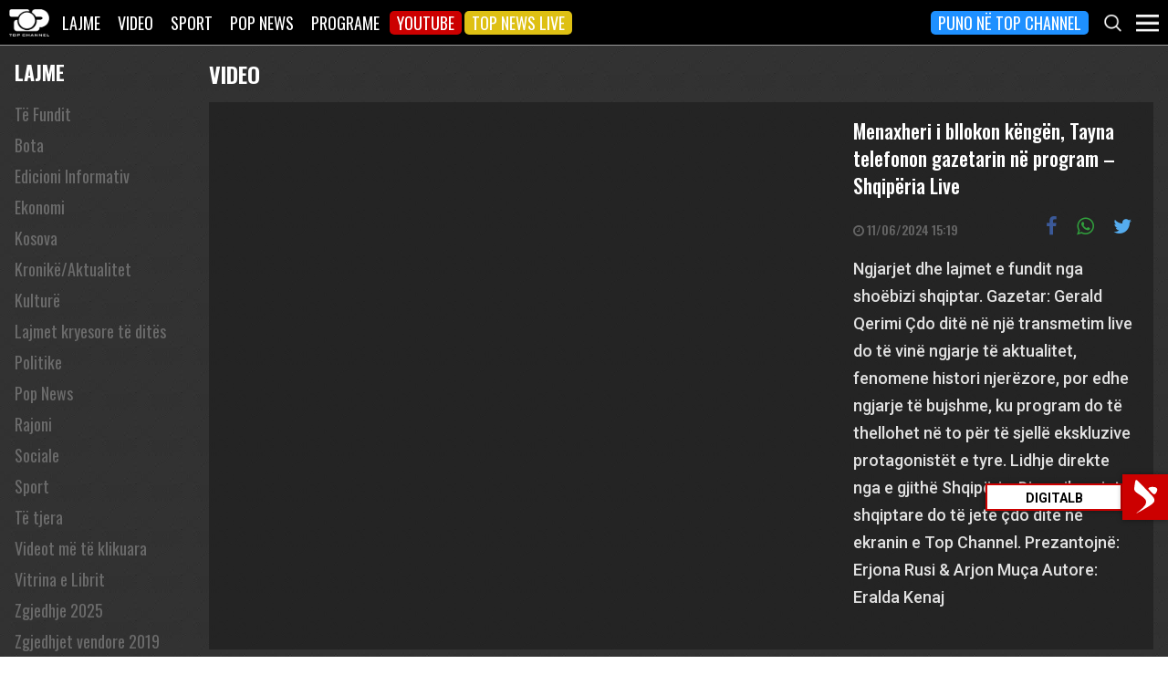

--- FILE ---
content_type: text/html; charset=utf-8
request_url: https://www.google.com/recaptcha/api2/aframe
body_size: 268
content:
<!DOCTYPE HTML><html><head><meta http-equiv="content-type" content="text/html; charset=UTF-8"></head><body><script nonce="763XahQBpVv1uBTuVGzpuw">/** Anti-fraud and anti-abuse applications only. See google.com/recaptcha */ try{var clients={'sodar':'https://pagead2.googlesyndication.com/pagead/sodar?'};window.addEventListener("message",function(a){try{if(a.source===window.parent){var b=JSON.parse(a.data);var c=clients[b['id']];if(c){var d=document.createElement('img');d.src=c+b['params']+'&rc='+(localStorage.getItem("rc::a")?sessionStorage.getItem("rc::b"):"");window.document.body.appendChild(d);sessionStorage.setItem("rc::e",parseInt(sessionStorage.getItem("rc::e")||0)+1);localStorage.setItem("rc::h",'1769366762108');}}}catch(b){}});window.parent.postMessage("_grecaptcha_ready", "*");}catch(b){}</script></body></html>

--- FILE ---
content_type: application/javascript; charset=utf-8
request_url: https://fundingchoicesmessages.google.com/f/AGSKWxXEkz_3injMK4DHcPe97NzQjnnss4Bnz33fYWgNrhi1yFng7PGp93-_pR61r8CK7Idu6rF-hKGJSdDrzXmjNx8z5nnkClu0zJew0NjOlfh9YtQLLXKXqrcSA_dfRNhrESj70HxGoJwP7gFghToQJ7bLp77uHMhJJrR8WVVbJS6O7c_aWA4CTZuIfCGA/_/collisionadmarker./ServeAd?/topadv./adx_iframe_/sponsors_box.
body_size: -1288
content:
window['9c3c5829-aeee-4899-9f2b-560b67c489a7'] = true;

--- FILE ---
content_type: application/javascript; charset=UTF-8
request_url: https://top-channel.tv/cdn-cgi/challenge-platform/h/b/scripts/jsd/d251aa49a8a3/main.js?
body_size: 9486
content:
window._cf_chl_opt={AKGCx8:'b'};~function(B8,Hj,HA,He,HQ,HL,HR,Hi,Hc,B3){B8=S,function(d,k,Be,B7,H,B){for(Be={d:469,k:505,H:557,B:482,N:637,D:516,l:433,f:475},B7=S,H=d();!![];)try{if(B=-parseInt(B7(Be.d))/1*(parseInt(B7(Be.k))/2)+parseInt(B7(Be.H))/3+-parseInt(B7(Be.B))/4+-parseInt(B7(Be.N))/5+-parseInt(B7(Be.D))/6+parseInt(B7(Be.l))/7+parseInt(B7(Be.f))/8,k===B)break;else H.push(H.shift())}catch(N){H.push(H.shift())}}(g,956752),Hj=this||self,HA=Hj[B8(484)],He=function(Ne,NA,NJ,NM,Nq,NE,Nm,Nu,Nb,NG,B9,k,H,B,N){return Ne={d:610,k:487,H:591,B:496,N:506,D:630,l:550,f:431,G:476,b:408,Z:622},NA={d:609,k:626,H:580,B:419,N:600,D:545,l:576,f:573,G:575,b:569,Z:509,s:402,P:383,z:616,o:528,m:634,E:409,V:515,U:453,Y:574,M:528,W:616,J:528,F:409,v:626,h:521,x:453,j:584,A:528,e:409,Q:626,L:540,T:626,C:429,n:614,R:625,i:626,a:585,c:621,X:501,I:626,O:562,K:437,y:373,g0:441,g1:626,g2:562,g3:614,g4:472,g5:589,g6:626,g7:627,g8:393,g9:528},NJ={d:525},NM={d:403,k:454,H:590},Nq={d:612,k:501,H:590,B:379,N:543,D:393,l:569,f:509,G:402,b:627,Z:569,s:402,P:569,z:603,o:506,m:553,E:578,V:616,U:567,Y:528,M:606,W:570,J:485,F:458,v:426,h:458,x:522,j:616,A:392,e:458,Q:528,L:563,T:626,C:511,n:511,R:528,i:398,a:616,c:564,X:437,I:573,O:373,K:390,y:390,g0:613,g1:510,g2:534,g3:528,g4:616,g5:609,g6:573,g7:528,g8:582,g9:527,gg:626,gS:454,gd:534,gk:597,gH:626,gB:538,gN:549,gD:549,gl:569,gf:509,gG:443,gb:500,gu:561,gZ:528,gs:384,gP:437,gz:528,gw:384,go:534,gm:528,gE:616,gV:564,gU:579,gY:478,gq:396,gp:448,gM:384,gW:534,gJ:468,gt:454,gF:528,gv:472},NE={d:474},Nm={d:398},Nu={d:474},Nb={d:610,k:508,H:454,B:376,N:447},NG={d:583,k:393},B9=B8,k={'XbQZP':function(D){return D()},'UmDWA':B9(Ne.d),'qnZGh':function(D,l){return l==D},'NvPNy':function(D,l){return D>l},'dkMwy':function(D,l){return D(l)},'mRNwH':B9(Ne.k),'tqvFl':function(D,l){return D<l},'AwCgv':B9(Ne.H),'WrszG':B9(Ne.B),'PfwqK':function(D,l){return D+l},'PfvLL':function(D,l){return l!==D},'Cmefk':B9(Ne.N),'NDdYY':B9(Ne.D),'TqsgM':function(D,l){return D>l},'IwqWP':function(D,l){return l&D},'dVqvu':function(D,l){return l==D},'NhNUP':function(D,l){return D(l)},'stUtk':B9(Ne.l),'FEDqq':function(D,l){return D-l},'kUUrH':function(D,l){return D>l},'tcypF':function(D,l){return D(l)},'chOuB':B9(Ne.f),'okAef':function(D,l){return D<l},'bWUYv':function(D,l){return D<<l},'KeMyq':function(D,l){return D&l},'SgMWK':function(D,l){return D(l)},'ABijV':function(D,l){return l==D},'PnSaK':function(D,l){return D(l)},'REEYv':function(D,l){return D==l},'XTBPR':function(D,l){return D|l},'fkWIa':function(D,l){return l!=D},'WelVN':function(D,l){return l!==D},'ZHrtR':B9(Ne.G),'eikDu':function(D,l){return D&l},'NPGsb':function(D,l){return D<l},'UIzkZ':function(D,l){return D(l)},'DQLQY':function(D,l){return D&l},'QcyeS':function(D,l){return D==l},'qPGwy':function(D,l){return l*D},'QWuiY':function(D,l){return l&D},'CAJJv':function(D,l){return D(l)},'VNtdB':function(D,l){return l!=D},'Xndmi':function(D,l){return D-l},'bkQcH':function(D,l){return D==l}},H=String[B9(Ne.b)],B={'h':function(D,Bg){if(Bg=B9,Bg(Nb.d)===k[Bg(Nb.k)])return k[Bg(Nb.H)](null,D)?'':B.g(D,6,function(l,BS){return BS=Bg,BS(NG.d)[BS(NG.k)](l)});else B[Bg(Nb.B)]=N,k[Bg(Nb.N)](D)},'g':function(D,G,Z,BB,s,P,z,o,E,V,U,Y,M,W,J,F,x,j,L,A){if(BB=B9,s={'eSejy':function(Q,L,Bd){return Bd=S,k[Bd(Nu.d)](Q,L)},'yICNK':function(Q,L){return Q<L},'ueOin':function(Q,L){return Q>L},'lTyrM':function(Q,L){return L|Q},'cZPYO':function(Q,L){return Q<<L},'skAqd':function(Q,L){return Q==L},'KGeWV':function(Q,L){return Q(L)},'CMagd':function(Q,L,Bk){return Bk=S,k[Bk(Nm.d)](Q,L)},'noHff':function(Q,L,BH){return BH=S,k[BH(NE.d)](Q,L)},'gmTgJ':function(Q,L){return Q==L},'FFPEU':function(Q,L){return Q(L)},'ubweB':k[BB(Nq.d)]},null==D)return'';for(z={},o={},E='',V=2,U=3,Y=2,M=[],W=0,J=0,F=0;k[BB(Nq.k)](F,D[BB(Nq.H)]);F+=1)if(k[BB(Nq.B)]!==k[BB(Nq.N)]){if(x=D[BB(Nq.D)](F),Object[BB(Nq.l)][BB(Nq.f)][BB(Nq.G)](z,x)||(z[x]=U++,o[x]=!0),j=k[BB(Nq.b)](E,x),Object[BB(Nq.Z)][BB(Nq.f)][BB(Nq.s)](z,j))E=j;else{if(Object[BB(Nq.P)][BB(Nq.f)][BB(Nq.G)](o,E)){if(k[BB(Nq.z)](BB(Nq.o),k[BB(Nq.m)])){if(s[BB(Nq.E)](256,gG[BB(Nq.V)](0))){for(Su=0;s[BB(Nq.U)](SZ,Ss);Sz<<=1,So-1==Sw?(Sm=0,SE[BB(Nq.Y)](SV(SU)),SY=0):Sq++,SP++);for(L=Sp[BB(Nq.V)](0),SM=0;s[BB(Nq.M)](8,SW);St=s[BB(Nq.W)](s[BB(Nq.J)](SF,1),1.54&L),s[BB(Nq.F)](Sv,Sh-1)?(Sx=0,Sj[BB(Nq.Y)](s[BB(Nq.v)](SA,Se)),SQ=0):SL++,L>>=1,SJ++);}else{for(L=1,ST=0;SC<Sn;Si=L|Sa<<1,s[BB(Nq.h)](Sc,SX-1)?(SI=0,SO[BB(Nq.Y)](s[BB(Nq.x)](SK,Sy)),Sr=0):d0++,L=0,SR++);for(L=d1[BB(Nq.j)](0),d2=0;s[BB(Nq.A)](16,d3);d5=s[BB(Nq.W)](d6<<1.4,L&1.08),s[BB(Nq.e)](d7,d8-1)?(d9=0,dg[BB(Nq.Q)](dS(dd)),dk=0):dH++,L>>=1,d4++);}SH--,s[BB(Nq.L)](0,SB)&&(SN=SD[BB(Nq.T)](2,Sl),Sf++),delete SG[Sb]}else{if(256>E[BB(Nq.V)](0)){if(k[BB(Nq.C)]===k[BB(Nq.n)]){for(P=0;P<Y;W<<=1,J==G-1?(J=0,M[BB(Nq.R)](k[BB(Nq.i)](Z,W)),W=0):J++,P++);for(A=E[BB(Nq.a)](0),P=0;k[BB(Nq.c)](8,P);W=W<<1|k[BB(Nq.X)](A,1),k[BB(Nq.I)](J,G-1)?(J=0,M[BB(Nq.Y)](k[BB(Nq.O)](Z,W)),W=0):J++,A>>=1,P++);}else return B&&N[BB(Nq.K)]?D[BB(Nq.y)]():''}else if(k[BB(Nq.z)](BB(Nq.g0),k[BB(Nq.g1)])){for(A=1,P=0;P<Y;W=A|W<<1,J==k[BB(Nq.g2)](G,1)?(J=0,M[BB(Nq.g3)](Z(W)),W=0):J++,A=0,P++);for(A=E[BB(Nq.g4)](0),P=0;k[BB(Nq.g5)](16,P);W=1.4&A|W<<1,k[BB(Nq.g6)](J,G-1)?(J=0,M[BB(Nq.g7)](Z(W)),W=0):J++,A>>=1,P++);}else s[BB(Nq.g8)](F,BB(Nq.g9));V--,V==0&&(V=Math[BB(Nq.gg)](2,Y),Y++),delete o[E]}}else for(A=z[E],P=0;P<Y;W=W<<1.31|k[BB(Nq.X)](A,1),k[BB(Nq.gS)](J,k[BB(Nq.gd)](G,1))?(J=0,M[BB(Nq.g7)](k[BB(Nq.gk)](Z,W)),W=0):J++,A>>=1,P++);E=(V--,k[BB(Nq.I)](0,V)&&(V=Math[BB(Nq.gH)](2,Y),Y++),z[j]=U++,String(x))}}else if(s[BB(Nq.gB)]==typeof H[BB(Nq.gN)])return N[BB(Nq.gD)](function(){}),'p';if(E!==''){if(Object[BB(Nq.gl)][BB(Nq.gf)][BB(Nq.s)](o,E)){if(BB(Nq.gG)!==k[BB(Nq.gb)]){if(256>E[BB(Nq.j)](0)){for(P=0;k[BB(Nq.gu)](P,Y);W<<=1,k[BB(Nq.g6)](J,G-1)?(J=0,M[BB(Nq.gZ)](Z(W)),W=0):J++,P++);for(A=E[BB(Nq.V)](0),P=0;8>P;W=k[BB(Nq.gs)](W,1)|k[BB(Nq.gP)](A,1),J==G-1?(J=0,M[BB(Nq.gz)](Z(W)),W=0):J++,A>>=1,P++);}else{for(A=1,P=0;P<Y;W=k[BB(Nq.gw)](W,1)|A,J==k[BB(Nq.go)](G,1)?(J=0,M[BB(Nq.gm)](Z(W)),W=0):J++,A=0,P++);for(A=E[BB(Nq.gE)](0),P=0;k[BB(Nq.gV)](16,P);W=W<<1.44|k[BB(Nq.gU)](A,1),G-1==J?(J=0,M[BB(Nq.Q)](k[BB(Nq.gY)](Z,W)),W=0):J++,A>>=1,P++);}V--,k[BB(Nq.gq)](0,V)&&(V=Math[BB(Nq.T)](2,Y),Y++),delete o[E]}else F(BB(Nq.gp))}else for(A=z[E],P=0;P<Y;W=k[BB(Nq.gM)](W,1)|A&1.73,J==k[BB(Nq.gW)](G,1)?(J=0,M[BB(Nq.gZ)](k[BB(Nq.gJ)](Z,W)),W=0):J++,A>>=1,P++);V--,0==V&&Y++}for(A=2,P=0;P<Y;W=W<<1|A&1.82,k[BB(Nq.gt)](J,G-1)?(J=0,M[BB(Nq.gF)](Z(W)),W=0):J++,A>>=1,P++);for(;;)if(W<<=1,k[BB(Nq.gq)](J,G-1)){M[BB(Nq.gm)](Z(W));break}else J++;return M[BB(Nq.gv)]('')},'j':function(D,Np,BN){return Np={d:616},BN=B9,k[BN(NM.d)](null,D)?'':k[BN(NM.k)]('',D)?null:B.i(D[BN(NM.H)],32768,function(l,BD){return BD=BN,D[BD(Np.d)](l)})},'i':function(D,G,Z,Bf,s,P,z,o,E,V,U,Y,M,W,J,F,x,A,j){for(Bf=B9,s={'XcuQo':function(Q,L){return Q>L},'gEhIW':function(Q,L,Bl){return Bl=S,k[Bl(NJ.d)](Q,L)},'DYBIn':function(Q,L){return L==Q},'GwSUu':function(Q,L){return Q(L)},'QpTjN':function(Q,L){return L|Q},'uiXFR':function(Q,L){return Q-L},'CkouF':function(Q,L){return Q<L},'fSLHv':function(Q,L){return Q&L}},P=[],z=4,o=4,E=3,V=[],M=Z(0),W=G,J=1,U=0;k[Bf(NA.d)](3,U);P[U]=U,U+=1);for(F=0,x=Math[Bf(NA.k)](2,2),Y=1;k[Bf(NA.H)](Y,x);)if(k[Bf(NA.B)](k[Bf(NA.N)],Bf(NA.D)))j=k[Bf(NA.l)](M,W),W>>=1,k[Bf(NA.f)](0,W)&&(W=G,M=Z(J++)),F|=(k[Bf(NA.G)](0,j)?1:0)*Y,Y<<=1;else{if(ga[Bf(NA.b)][Bf(NA.Z)][Bf(NA.s)](gc,gX)){if(s[Bf(NA.P)](256,dm[Bf(NA.z)](0))){for(kF=0;kv<kh;kj<<=1,ke-1==kA?(kQ=0,kL[Bf(NA.o)](kT(kC)),kn=0):kR++,kx++);for(ki=ka[Bf(NA.z)](0),kc=0;8>kX;kO=s[Bf(NA.m)](kK<<1.85,ky&1),s[Bf(NA.E)](kr,H0-1)?(H1=0,H2[Bf(NA.o)](s[Bf(NA.V)](H3,H4)),H5=0):H6++,H7>>=1,kI++);}else{for(H8=1,H9=0;Hg<HS;Hk=s[Bf(NA.U)](HH<<1,HB),HN==s[Bf(NA.Y)](HD,1)?(Hl=0,Hf[Bf(NA.M)](HG(Hb)),Hu=0):HZ++,Hs=0,Hd++);for(HP=Hw[Bf(NA.W)](0),Ho=0;16>Hm;HV=1&HY|HU<<1.99,Hq==Hp-1?(HM=0,HW[Bf(NA.J)](HJ(Ht)),HF=0):Hv++,Hh>>=1,HE++);}kU--,s[Bf(NA.F)](0,kY)&&(kq=kp[Bf(NA.v)](2,kM),kW++),delete kJ[kt]}else for(d6=d7[d8],d9=0;s[Bf(NA.h)](dg,dS);dk=s[Bf(NA.x)](dH<<1,s[Bf(NA.j)](dB,1)),dN==s[Bf(NA.Y)](dD,1)?(dl=0,df[Bf(NA.A)](dG(db)),du=0):dZ++,ds>>=1,dd++);dP--,s[Bf(NA.e)](0,dz)&&dw++}switch(F){case 0:for(F=0,x=Math[Bf(NA.Q)](2,8),Y=1;x!=Y;j=M&W,W>>=1,W==0&&(W=G,M=Z(J++)),F|=(k[Bf(NA.G)](0,j)?1:0)*Y,Y<<=1);A=k[Bf(NA.L)](H,F);break;case 1:for(F=0,x=Math[Bf(NA.T)](2,16),Y=1;x!=Y;j=k[Bf(NA.C)](M,W),W>>=1,k[Bf(NA.n)](0,W)&&(W=G,M=Z(J++)),F|=k[Bf(NA.R)](0<j?1:0,Y),Y<<=1);A=H(F);break;case 2:return''}for(U=P[3]=A,V[Bf(NA.A)](A);;){if(k[Bf(NA.d)](J,D))return'';for(F=0,x=Math[Bf(NA.i)](2,E),Y=1;Y!=x;j=k[Bf(NA.a)](M,W),W>>=1,0==W&&(W=G,M=k[Bf(NA.c)](Z,J++)),F|=(k[Bf(NA.X)](0,j)?1:0)*Y,Y<<=1);switch(A=F){case 0:for(F=0,x=Math[Bf(NA.I)](2,8),Y=1;k[Bf(NA.O)](Y,x);j=k[Bf(NA.K)](M,W),W>>=1,0==W&&(W=G,M=k[Bf(NA.y)](Z,J++)),F|=Y*(0<j?1:0),Y<<=1);P[o++]=H(F),A=k[Bf(NA.g0)](o,1),z--;break;case 1:for(F=0,x=Math[Bf(NA.g1)](2,16),Y=1;k[Bf(NA.g2)](Y,x);j=W&M,W>>=1,k[Bf(NA.g3)](0,W)&&(W=G,M=Z(J++)),F|=k[Bf(NA.R)](0<j?1:0,Y),Y<<=1);P[o++]=H(F),A=k[Bf(NA.g0)](o,1),z--;break;case 2:return V[Bf(NA.g4)]('')}if(k[Bf(NA.g5)](0,z)&&(z=Math[Bf(NA.g6)](2,E),E++),P[A])A=P[A];else if(A===o)A=k[Bf(NA.g7)](U,U[Bf(NA.g8)](0));else return null;V[Bf(NA.g9)](A),P[o++]=k[Bf(NA.g7)](U,A[Bf(NA.g8)](0)),z--,U=A,0==z&&(z=Math[Bf(NA.g1)](2,E),E++)}}},N={},N[B9(Ne.Z)]=B.h,N}(),HQ={},HQ[B8(442)]='o',HQ[B8(513)]='s',HQ[B8(520)]='u',HQ[B8(497)]='z',HQ[B8(618)]='n',HQ[B8(483)]='I',HQ[B8(619)]='b',HL=HQ,Hj[B8(434)]=function(H,B,N,D,Dg,D9,D8,Bs,G,s,P,z,o,E,V){if(Dg={d:421,k:425,H:456,B:416,N:544,D:556,l:439,f:544,G:556,b:542,Z:611,s:590,P:512,z:462,o:623,m:581},D9={d:558,k:558,H:435,B:452,N:604,D:412,l:386,f:590,G:428,b:532,Z:636},D8={d:569,k:509,H:402,B:528},Bs=B8,G={'amOJo':function(U,Y){return U&Y},'mNuVp':function(U,Y){return Y==U},'dzRdb':function(U,Y){return U(Y)},'ufulJ':function(U,Y){return U<Y},'SVwtO':function(U,Y){return U+Y},'kNbMg':function(U,Y){return U+Y},'mvvNC':function(U,Y){return U===Y},'kgpdu':function(U,Y,M,W){return U(Y,M,W)},'CGOmf':function(U,Y){return U+Y}},B===null||G[Bs(Dg.d)](void 0,B))return D;for(s=Hn(B),H[Bs(Dg.k)][Bs(Dg.H)]&&(s=s[Bs(Dg.B)](H[Bs(Dg.k)][Bs(Dg.H)](B))),s=H[Bs(Dg.N)][Bs(Dg.D)]&&H[Bs(Dg.l)]?H[Bs(Dg.f)][Bs(Dg.G)](new H[(Bs(Dg.l))](s)):function(U,BP,W,Y){if(BP=Bs,BP(D9.d)!==BP(D9.k))W=G[BP(D9.H)](P,z),o>>=1,G[BP(D9.B)](0,E)&&(E=V,U=G[BP(D9.N)](Y,M++)),W|=(0<W?1:0)*J,F<<=1;else{for(U[BP(D9.D)](),Y=0;G[BP(D9.l)](Y,U[BP(D9.f)]);U[Y]===U[G[BP(D9.G)](Y,1)]?U[BP(D9.b)](G[BP(D9.Z)](Y,1),1):Y+=1);return U}}(s),P='nAsAaAb'.split('A'),P=P[Bs(Dg.b)][Bs(Dg.Z)](P),z=0;z<s[Bs(Dg.s)];o=s[z],E=G[Bs(Dg.P)](HC,H,B,o),P(E)?(V=E==='s'&&!H[Bs(Dg.z)](B[o]),Bs(Dg.o)===N+o?Z(N+o,E):V||Z(G[Bs(Dg.m)](N,o),B[o])):Z(N+o,E),z++);return D;function Z(U,Y,BZ){BZ=S,Object[BZ(D8.d)][BZ(D8.k)][BZ(D8.H)](D,Y)||(D[Y]=[]),D[Y][BZ(D8.B)](U)}},HR=B8(449)[B8(423)](';'),Hi=HR[B8(542)][B8(611)](HR),Hj[B8(568)]=function(H,B,Dk,Bz,N,D,l,G,Z,s){for(Dk={d:493,k:586,H:590,B:590,N:559,D:528,l:457},Bz=B8,N={},N[Bz(Dk.d)]=function(P,z){return P<z},D=N,l=Object[Bz(Dk.k)](B),G=0;G<l[Bz(Dk.H)];G++)if(Z=l[G],'f'===Z&&(Z='N'),H[Z]){for(s=0;D[Bz(Dk.d)](s,B[l[G]][Bz(Dk.B)]);-1===H[Z][Bz(Dk.N)](B[l[G]][s])&&(Hi(B[l[G]][s])||H[Z][Bz(Dk.D)]('o.'+B[l[G]][s])),s++);}else H[Z]=B[l[G]][Bz(Dk.l)](function(P){return'o.'+P})},Hc=null,B3=B2(),B5();function HO(){return HI()!==null}function B0(DY,Bq,k,H,B,N,D){return DY={d:460,k:467,H:460,B:495},Bq=B8,k={},k[Bq(DY.d)]=function(l,f){return l/f},H=k,B=3600,N=Hr(),D=Math[Bq(DY.k)](H[Bq(DY.H)](Date[Bq(DY.B)](),1e3)),D-N>B?![]:!![]}function B1(d,k,DF,Dt,DJ,DW,Bp,H,B,N,D){DF={d:448,k:560,H:381,B:527,N:427,D:587,l:459,f:378,G:593,b:617,Z:401,s:450,P:422,z:395,o:571,m:617,E:387,V:486,U:473,Y:424,M:519,W:448,J:406,F:380,v:400,h:529,x:518,j:529,A:473,e:594,Q:622,L:572},Dt={d:405},DJ={d:375,k:605,H:502,B:470,N:523,D:420,l:375},DW={d:598},Bp=B8,H={'xsDKL':Bp(DF.d),'GpkuT':Bp(DF.k),'frSZs':function(l,f){return l(f)},'XDGQg':function(l,f){return l+f},'pdhJh':Bp(DF.H),'JeCny':Bp(DF.B),'pyDdx':Bp(DF.N),'bcoZK':function(l,f){return l+f},'aeSYU':Bp(DF.D),'FBjIS':Bp(DF.l)},B=Hj[Bp(DF.f)],console[Bp(DF.G)](Hj[Bp(DF.b)]),N=new Hj[(Bp(DF.Z))](),N[Bp(DF.s)](H[Bp(DF.P)],H[Bp(DF.z)](Bp(DF.o),Hj[Bp(DF.m)][Bp(DF.E)])+H[Bp(DF.V)]+B.r),B[Bp(DF.U)]&&(Bp(DF.Y)!==H[Bp(DF.M)]?(N[Bp(DF.W)]=5e3,N[Bp(DF.J)]=function(BM){BM=Bp,k(H[BM(DW.d)])}):B=N[D]),N[Bp(DF.F)]=function(BW){if(BW=Bp,N[BW(DJ.d)]>=200&&N[BW(DJ.d)]<300)k(H[BW(DJ.k)]);else if(BW(DJ.H)!==BW(DJ.H))return'i';else H[BW(DJ.B)](k,H[BW(DJ.N)](H[BW(DJ.D)],N[BW(DJ.l)]))},N[Bp(DF.v)]=function(BJ){BJ=Bp,k(H[BJ(Dt.d)])},D={'t':Hr(),'lhr':HA[Bp(DF.h)]&&HA[Bp(DF.h)][Bp(DF.x)]?HA[Bp(DF.j)][Bp(DF.x)]:'','api':B[Bp(DF.A)]?!![]:![],'c':HO(),'payload':d},N[Bp(DF.e)](He[Bp(DF.Q)](JSON[Bp(DF.L)](D)))}function B5(Dc,Da,DR,Dn,Bv,d,k,H,B,N){if(Dc={d:374,k:378,H:494,B:374,N:440,D:490,l:531,f:499,G:376,b:490,Z:577,s:531,P:499,z:415,o:415,m:595,E:376,V:376},Da={d:531,k:499,H:376},DR={d:418},Dn={d:514},Bv=B8,d={'oqUSf':function(D){return D()},'aMsJl':function(D,l,f){return D(l,f)},'PRFOD':function(D){return D()},'mZWux':function(D,l){return D===l},'rKcvL':Bv(Dc.d),'lZrxg':function(D,l){return D!==l}},k=Hj[Bv(Dc.k)],!k)return;if(!B0()){if(d[Bv(Dc.H)](Bv(Dc.B),d[Bv(Dc.N)]))return;else d[Bv(Dc.D)](D),l[Bv(Dc.l)]!==Bv(Dc.f)&&(Z[Bv(Dc.G)]=s,d[Bv(Dc.b)](P))}(H=![],B=function(Bh){if(Bh=Bv,!H){if(H=!![],!d[Bh(DR.d)](B0))return;HX(function(l,Bx){Bx=Bh,d[Bx(Dn.d)](B6,k,l)})}},d[Bv(Dc.Z)](HA[Bv(Dc.s)],Bv(Dc.P)))?B():Hj[Bv(Dc.z)]?HA[Bv(Dc.o)](Bv(Dc.m),B):(N=HA[Bv(Dc.E)]||function(){},HA[Bv(Dc.V)]=function(Bj){Bj=Bv,N(),HA[Bj(Da.d)]!==Bj(Da.k)&&(HA[Bj(Da.H)]=N,B())})}function HK(Do,BV,d,k){if(Do={d:555,k:394,H:492},BV=B8,d={'dFIub':function(H,B){return H===B},'lmwbn':function(H,B,N){return H(B,N)},'ITyvd':function(H,B){return B*H}},k=HI(),d[BV(Do.d)](k,null))return;Hc=(Hc&&clearTimeout(Hc),d[BV(Do.k)](setTimeout,function(){HX()},d[BV(Do.H)](k,1e3)))}function Hn(d,Ny,Bu,k){for(Ny={d:416,k:586,H:391},Bu=B8,k=[];d!==null;k=k[Bu(Ny.d)](Object[Bu(Ny.k)](d)),d=Object[Bu(Ny.H)](d));return k}function HX(d,DG,Df,Bo,k,H){DG={d:413,k:615,H:607},Df={d:487,k:602,H:601},Bo=B8,k={'JvwWf':function(B,N){return B(N)},'NIqdv':function(B){return B()},'DEldp':function(B,N,D){return B(N,D)},'MEced':Bo(DG.d)},H=Ha(),B1(H.r,function(B,Bm){Bm=Bo,typeof d===Bm(Df.d)&&k[Bm(Df.k)](d,B),k[Bm(Df.H)](HK)}),H.e&&k[Bo(DG.k)](B4,k[Bo(DG.H)],H.e)}function B6(H,B,DK,BA,N,G,D,l,b){if(DK={d:537,k:397,H:633,B:473,N:560,D:635,l:504,f:628,G:590,b:559,Z:414,s:528,P:457,z:592,o:477,m:596,E:554,V:560,U:432,Y:632,M:592,W:631,J:471},BA=B8,N={'VdrOw':function(f,G){return f<G},'xfSyK':function(f,G){return f(G)},'dRKwa':BA(DK.d),'PSVsJ':BA(DK.k),'XihOb':BA(DK.H)},!H[BA(DK.B)])return;if(B===BA(DK.N)){if(N[BA(DK.D)]===BA(DK.l)){if(G=J[F],'f'===G&&(G='N'),v[G]){for(b=0;N[BA(DK.f)](b,h[x[j]][BA(DK.G)]);-1===A[G][BA(DK.b)](b[Q[L]][b])&&(N[BA(DK.Z)](T,C[n[R]][b])||i[G][BA(DK.s)]('o.'+a[c[X]][b])),b++);}else I[G]=O[K[y]][BA(DK.P)](function(g3){return'o.'+g3})}else D={},D[BA(DK.z)]=N[BA(DK.o)],D[BA(DK.m)]=H.r,D[BA(DK.E)]=BA(DK.V),Hj[BA(DK.U)][BA(DK.Y)](D,'*')}else l={},l[BA(DK.M)]=BA(DK.k),l[BA(DK.m)]=H.r,l[BA(DK.E)]=N[BA(DK.W)],l[BA(DK.J)]=B,Hj[BA(DK.U)][BA(DK.Y)](l,'*')}function g(Dy){return Dy='dFIub,from,4516953AtCybX,AdZkK,indexOf,success,okAef,VNtdB,gmTgJ,TqsgM,aUjz8,TKvnW,yICNK,rxvNi8,prototype,lTyrM,/cdn-cgi/challenge-platform/h/,stringify,dVqvu,uiXFR,NPGsb,eikDu,lZrxg,eSejy,KeMyq,fkWIa,CGOmf,FFPEU,rNk5mZ21PSsh4g$OaBbqwlVy9uXfK6iAo+dE0GnvH8IJYpcMFjUxQtLC-ez7RT3WD,fSLHv,QWuiY,keys,/jsd/oneshot/d251aa49a8a3/0.7100994374428059:1769365628:8WrcBsk7UkHVAD8KFTl4UW67pjx_Ka1_GqyLtz3KBzg/,nrciR,bkQcH,length,znslU,source,log,send,DOMContentLoaded,sid,tcypF,xsDKL,CnwA5,ZHrtR,NIqdv,JvwWf,PfvLL,dzRdb,GpkuT,ueOin,MEced,Function,kUUrH,UVZEg,bind,mRNwH,Xmtqd,QcyeS,DEldp,charCodeAt,_cf_chl_opt,number,boolean,vUDFv,CAJJv,YTTw,d.cookie,dGQRm,qPGwy,pow,PfwqK,VdrOw,SSTpq3,zUjHc,XihOb,postMessage,error,gEhIW,dRKwa,kNbMg,970610HKzVDW,NhNUP,NOxAf,status,onreadystatechange,JPPZz,__CF$cv$params,AwCgv,onload,http-code:,contentWindow,XcuQo,bWUYv,contentDocument,ufulJ,AKGCx8,AdeF3,/b/ov1/0.7100994374428059:1769365628:8WrcBsk7UkHVAD8KFTl4UW67pjx_Ka1_GqyLtz3KBzg/,randomUUID,getPrototypeOf,noHff,charAt,lmwbn,bcoZK,ABijV,cloudflare-invisible,dkMwy,display: none,onerror,XMLHttpRequest,call,REEYv,sarTB,JeCny,ontimeout,BtgNC,fromCharCode,DYBIn,yjtOj,llUZK,sort,error on cf_chl_props,xfSyK,addEventListener,concat,0|4|5|7|2|3|6|1,PRFOD,WelVN,pdhJh,mvvNC,pyDdx,split,nPxWO,Object,KGeWV,POST,SVwtO,DQLQY,bJRMB,WkbkP,parent,11395587BHdsEZ,pRIb1,amOJo,pkLOA2,IwqWP,toString,Set,rKcvL,Xndmi,object,WBgrB,anHBi,style,LCVbw,XbQZP,timeout,_cf_chl_opt;JJgc4;PJAn2;kJOnV9;IWJi4;OHeaY1;DqMg0;FKmRv9;LpvFx1;cAdz2;PqBHf2;nFZCC5;ddwW5;pRIb1;rxvNi8;RrrrA2;erHi9,open,iframe,mNuVp,QpTjN,qnZGh,isArray,getOwnPropertyNames,map,skAqd,TahEr,DxyYs,random,isNaN,navigator,hJxcZ,jsd,errorInfoObject,floor,PnSaK,1310621tnlASb,frSZs,detail,join,api,NvPNy,10147888GctoxY,LpcBo,PSVsJ,SgMWK,chctx,rdtgY,clientInformation,3027992PufZOL,bigint,document,cZPYO,aeSYU,function,[native code],IegTY,oqUSf,gZUXO,ITyvd,RANCR,mZWux,now,oSNSq,symbol,irUac,loading,chOuB,tqvFl,PcmKJ,KOJGr,CqJUC,2HbQrzF,JpzzC,kYnqk,UmDWA,hasOwnProperty,stUtk,NDdYY,kgpdu,string,aMsJl,GwSUu,7101510boxsDK,/invisible/jsd,href,FBjIS,undefined,CkouF,CMagd,XDGQg,removeChild,XTBPR,denYc,xhr-error,push,location,JlGaz,readyState,splice,fBdgd,FEDqq,KQKix,tLxyB,WNPYO,ubweB,TYlZ6,UIzkZ,createElement,includes,WrszG,Array,JGrhK,tabIndex,body,appendChild,catch,TVCAD,JBxy9,LRmiB4,Cmefk,event'.split(','),g=function(){return Dy},g()}function HC(k,H,B,NK,Bb,N,D,l,s,P,z,o){N=(NK={d:487,k:489,H:446,B:489,N:442,D:507,l:588,f:503,G:586,b:444,Z:590,s:444,P:590,z:559,o:528,m:566,E:457,V:526,U:533,Y:549,M:544,W:455,J:464,F:507,v:498,h:487,x:410},Bb=B8,{'anHBi':function(G,Z){return G<Z},'TKvnW':function(G,Z){return G+Z},'IegTY':function(G,Z){return Z==G},'LCVbw':function(G,Z){return Z===G},'kYnqk':function(G,Z){return Z===G},'denYc':function(G,Z){return Z==G},'fBdgd':Bb(NK.d),'hJxcZ':function(G,Z){return G===Z},'irUac':function(G,Z){return Z===G},'yjtOj':function(G,Z,s){return G(Z,s)}});try{D=H[B]}catch(G){return'i'}if(N[Bb(NK.k)](null,D))return N[Bb(NK.H)](void 0,D)?'u':'x';if(N[Bb(NK.B)](Bb(NK.N),typeof D))try{if(N[Bb(NK.D)](Bb(NK.l),Bb(NK.f))){for(s=P[Bb(NK.G)](z),P=0;N[Bb(NK.b)](P,s[Bb(NK.Z)]);P++)if(z=s[P],z==='f'&&(z='N'),D[z]){for(o=0;N[Bb(NK.s)](o,h[s[P]][Bb(NK.P)]);-1===x[z][Bb(NK.z)](j[s[P]][o])&&(A(o[s[P]][o])||Q[z][Bb(NK.o)](N[Bb(NK.m)]('o.',L[s[P]][o]))),o++);}else T[z]=C[s[P]][Bb(NK.E)](function(X){return'o.'+X})}else if(N[Bb(NK.V)](N[Bb(NK.U)],typeof D[Bb(NK.Y)]))return D[Bb(NK.Y)](function(){}),'p'}catch(s){}return k[Bb(NK.M)][Bb(NK.W)](D)?'a':N[Bb(NK.J)](D,k[Bb(NK.M)])?'D':N[Bb(NK.F)](!0,D)?'T':N[Bb(NK.v)](!1,D)?'F':(l=typeof D,N[Bb(NK.k)](Bb(NK.h),l)?N[Bb(NK.x)](HT,k,D)?'N':'f':HL[l]||'?')}function Hy(k,DE,BU,H,B){return DE={d:620,k:461},BU=B8,H={},H[BU(DE.d)]=function(N,D){return N<D},B=H,B[BU(DE.d)](Math[BU(DE.k)](),k)}function B2(Dv,Bt){return Dv={d:390,k:390},Bt=B8,crypto&&crypto[Bt(Dv.d)]?crypto[Bt(Dv.k)]():''}function Ha(DB,Bw,H,B,N,D,l,f){H=(DB={d:451,k:399,H:481,B:463,N:541,D:491,l:445,f:430,G:546,b:547,Z:548,s:382,P:411,z:404,o:480,m:385,E:547,V:524},Bw=B8,{'gZUXO':Bw(DB.d),'bJRMB':Bw(DB.k),'llUZK':function(G,b,Z,s,P){return G(b,Z,s,P)},'sarTB':Bw(DB.H),'rdtgY':Bw(DB.B)});try{return B=HA[Bw(DB.N)](H[Bw(DB.D)]),B[Bw(DB.l)]=H[Bw(DB.f)],B[Bw(DB.G)]='-1',HA[Bw(DB.b)][Bw(DB.Z)](B),N=B[Bw(DB.s)],D={},D=pRIb1(N,N,'',D),D=H[Bw(DB.P)](pRIb1,N,N[H[Bw(DB.z)]]||N[H[Bw(DB.o)]],'n.',D),D=pRIb1(N,B[Bw(DB.m)],'d.',D),HA[Bw(DB.E)][Bw(DB.V)](B),l={},l.r=D,l.e=null,l}catch(G){return f={},f.r={},f.e=G,f}}function HT(k,H,NQ,BG,B,N){return NQ={d:377,k:488,H:608,B:569,N:438,D:402,l:559},BG=B8,B={},B[BG(NQ.d)]=BG(NQ.k),N=B,H instanceof k[BG(NQ.H)]&&0<k[BG(NQ.H)][BG(NQ.B)][BG(NQ.N)][BG(NQ.D)](H)[BG(NQ.l)](N[BG(NQ.d)])}function B4(N,D,DA,BF,l,f,G,b,Z,s,P,z,o,m,E,V){if(DA={d:536,k:535,H:407,B:517,N:624,D:427,l:388,f:539,G:417,b:423,Z:378,s:466,P:479,z:592,o:465,m:594,E:622,V:448,U:406,Y:536,M:535,W:571,J:617,F:387,v:389,h:407,x:401,j:599,A:629,e:629,Q:552,L:617,T:552,C:436,n:565,R:551,i:450,a:624},BF=B8,l={},l[BF(DA.d)]=function(U,Y){return U+Y},l[BF(DA.k)]=function(U,Y){return U+Y},l[BF(DA.H)]=BF(DA.B),l[BF(DA.N)]=BF(DA.D),f=l,!Hy(0))return![];b=(G={},G[BF(DA.l)]=N,G[BF(DA.f)]=D,G);try{for(Z=BF(DA.G)[BF(DA.b)]('|'),s=0;!![];){switch(Z[s++]){case'0':P=Hj[BF(DA.Z)];continue;case'1':z={},z[BF(DA.s)]=b,z[BF(DA.P)]=V,z[BF(DA.z)]=BF(DA.o),m[BF(DA.m)](He[BF(DA.E)](z));continue;case'2':m[BF(DA.V)]=2500;continue;case'3':m[BF(DA.U)]=function(){};continue;case'4':o=f[BF(DA.Y)](f[BF(DA.M)](BF(DA.W)+Hj[BF(DA.J)][BF(DA.F)],BF(DA.v))+P.r,f[BF(DA.h)]);continue;case'5':m=new Hj[(BF(DA.x))]();continue;case'6':V=(E={},E[BF(DA.j)]=Hj[BF(DA.J)][BF(DA.j)],E[BF(DA.A)]=Hj[BF(DA.J)][BF(DA.e)],E[BF(DA.Q)]=Hj[BF(DA.L)][BF(DA.T)],E[BF(DA.C)]=Hj[BF(DA.J)][BF(DA.n)],E[BF(DA.R)]=B3,E);continue;case'7':m[BF(DA.i)](f[BF(DA.a)],o);continue}break}}catch(U){}}function HI(Du,BE,k,H,B,N){return Du={d:530,k:378,H:618},BE=B8,k={},k[BE(Du.d)]=function(D,l){return D<l},H=k,B=Hj[BE(Du.k)],!B?null:(N=B.i,typeof N!==BE(Du.H)||H[BE(Du.d)](N,30))?null:N}function Hr(DV,BY,d){return DV={d:378,k:467},BY=B8,d=Hj[BY(DV.d)],Math[BY(DV.k)](+atob(d.t))}function S(d,k,H,B){return d=d-373,H=g(),B=H[d],B}}()